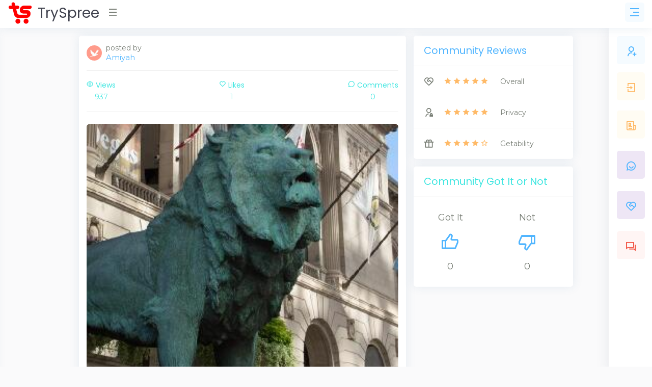

--- FILE ---
content_type: text/html; charset=utf-8
request_url: https://www.tryspree.com/products/27504-free-museum-admission-for-bank-of-america-merrill-and-u-s-trust-cardholders
body_size: 8442
content:
<!DOCTYPE html>
<html>
<!-- Head -->
<head>
<title>TrySpree - FREE Museum Admission for Bank of America, Merrill and U.S. Trust Cardholders</title>
<meta content='288264017972071' property='fb:app_id'>
<meta content='product' property='og:type'>
<meta content='https://www.tryspree.com/products/27504-free-museum-admission-for-bank-of-america-merrill-and-u-s-trust-cardholders' property='og:url'>
<meta content='FREE Museum Admission for Bank of America, Merrill and U.S. Trust Cardholders' property='og:title'>
<meta content='Bank of America, Merrill, and U.S. Trust cardholders can enjoy free admission to over 225 participating museums on the first full weekend of each month through the &quot;Museums on Us&quot; program. This offer is available exclusively to cardholders who present their Bank of America, Merrill, or U.S. Trust credit or debit card along with a photo ID.' property='og:description'>
<meta content='https://www.tryspree.com/rails/active_storage/blobs/proxy/eyJfcmFpbHMiOnsibWVzc2FnZSI6IkJBaHBBMXNhR1E9PSIsImV4cCI6bnVsbCwicHVyIjoiYmxvYl9pZCJ9fQ==--af2667c9c6a1dad5e3657b6058ee565ca60eea94/free-museum-admission-for-bank-of-america-merrill-and-u-s-trust-cardholders.png' property='og:image'>


<meta content='TrySpree' property='og:site_name'>
<meta charset='utf-8'>
<meta content='text/html; charset=UTF-8' http-equiv='Content-Type'>
<meta content='width=device-width, initial-scale=1, shrink-to-fit=no' name='viewport'>
<meta content='width=device-width,initial-scale=1' name='viewport'>
<meta content='width=device-width, initial-scale=1, maximum-scale=1' name='viewport'>
<link href='/favicon.png' rel='shortcut icon' type='image/png'>
<link href='https://www.tryspree.com/products/27504-free-museum-admission-for-bank-of-america-merrill-and-u-s-trust-cardholders' rel='canonical'>
<link href='/manifest.json' rel='manifest'>
<meta name="csrf-param" content="authenticity_token" />
<meta name="csrf-token" content="rwuAyMV4i6V5mqqjBKtdTh1quP-lzoFEvQKcs35ijQYhnD5NEfvZCgIV-uYQOV8gwsScUcchRK7uQ4VROigDXQ" />

<link rel="stylesheet" media="screen" href="https://fonts.googleapis.com/css?family=Poppins:300,400,500,700,800,900&amp;display=swap" />
<link rel="stylesheet" media="screen" href="https://fonts.googleapis.com/css?family=Montserrat:300,400,500,600,700,800,900&amp;display=swap" />
<link rel="stylesheet" media="all" href="/assets/application-c420d1153d763bb031c1cc7c5dcad096defade46f0c727a4e8fe7e1669c766d2.css" />
<script async='' src='https://www.googletagmanager.com/gtag/js?id=G-Z30YQK088D' type="123a4d5f8423ddb5c2a71dc1-text/javascript"></script>
<script type="123a4d5f8423ddb5c2a71dc1-text/javascript">
  window.dataLayer = window.dataLayer || [];
  function gtag(){dataLayer.push(arguments);}
  gtag('js', new Date());
</script>
<script type="123a4d5f8423ddb5c2a71dc1-text/javascript">
  gtag('config', 'G-Z30YQK088D');
</script>

<script async src="https://pagead2.googlesyndication.com/pagead/js/adsbygoogle.js?client=ca-pub-3319188578359983" crossorigin="anonymous" type="123a4d5f8423ddb5c2a71dc1-text/javascript"></script>


<!-- Facebook Pixel Code -->
<script type="123a4d5f8423ddb5c2a71dc1-text/javascript">
  !function(f,b,e,v,n,t,s)
  {if(f.fbq)return;n=f.fbq=function(){n.callMethod?
  n.callMethod.apply(n,arguments):n.queue.push(arguments)};
  if(!f._fbq)f._fbq=n;n.push=n;n.loaded=!0;n.version='2.0';
  n.queue=[];t=b.createElement(e);t.async=!0;
  t.src=v;s=b.getElementsByTagName(e)[0];
  s.parentNode.insertBefore(t,s)}(window, document,'script',
  'https://connect.facebook.net/en_US/fbevents.js');
  fbq('init', '148632495550813');
  fbq('track', 'PageView');
</script>
<noscript>
<img height='1' src='https://www.facebook.com/tr?id=148632495550813&amp;ev=PageView&amp;noscript=1' style='display:none' width='1'>
</noscript>
<!-- End Facebook Pixel Code -->


</head>

<!-- Body -->
<body class='right-column-fixed'>
<!-- Body Snippets -->
<div id='fb-root'></div>
<script async='' crossorigin='anonymous' defer='defer' nonce='aB8HFxLS' src='https://connect.facebook.net/en_US/sdk.js#xfbml=1&amp;version=v10.0&amp;appId=286777404689188&amp;autoLogAppEvents=1' type="123a4d5f8423ddb5c2a71dc1-text/javascript"></script>



<!-- Wrapper -->
<div class='wrapper'>
<!-- Left Sidebar -->
<div class='iq-sidebar'>
<div data-scrollbar='true' id='sidebar-scrollbar' style='overflow: hidden; outline: none;' tabindex='-1'>
<div class='scroll-content' style='transform: translate3d(0px, 0px, 0px);'>
<nav class='iq-sidebar-menu'>
<ul class='iq-menu' id='iq-sidebar-toggle'>
<li>
<a class='text-info font-weight-bold iq-waves-effect' href='/?sort=automatic' title='Automatic'>
<i class='ri-magic-line'></i>
<span>Automatic</span>
</a>
</li>
<li>
<a class='iq-waves-effect' href='/?sort=newest' title='Newest'>
<i class='ri-map-pin-time-line'></i>
<span>Newest</span>
</a>
</li>
<li>
<a class='iq-waves-effect' href='/?sort=popular' title='Popular'>
<i class='ri-star-smile-line'></i>
<span>Popular</span>
</a>
</li>
<li>
<a class='iq-waves-effect' href='/products/search' title='Search'>
<i class='ri-search-line'></i>
<span>Search</span>
</a>
</li>
<li>
<a aria-expanded='false' class='iq-waves-effect collapsed' data-toggle='collapse' href='#categories'>
<span>Sub Forums</span>
</a>
<ul class='iq-submenu show collapse' data-parent='#iq-sidebar-toggle' id='categories' style=''>
<li>
<a href='/free-automotive-samples' title='Automotive'>
<i class='ri-car-line'></i>
<span>
Automotive
</span>
</a>
</li>
<li>
<a href='/free-baby-samples' title='Baby'>
<i class='ri-shopping-basket-2-line'></i>
<span>
Baby
</span>
</a>
</li>
<li>
<a href='/free-beauty-samples' title='Beauty'>
<i class='ri-empathize-line'></i>
<span>
Beauty
</span>
</a>
</li>
<li>
<a href='/free-books' title='Books'>
<i class='ri-book-2-line'></i>
<span>
Books
</span>
</a>
</li>
<li>
<a href='/free-clothes' title='Clothes'>
<i class='ri-t-shirt-2-line'></i>
<span>
Clothes
</span>
</a>
</li>
<li>
<a href='/free-coupons' title='Coupons'>
<i class='ri-coupon-line'></i>
<span>
Coupons
</span>
</a>
</li>
<li>
<a href='/free-digital-samples' title='Digital'>
<i class='ri-macbook-line'></i>
<span>
Digital
</span>
</a>
</li>
<li>
<a href='/free-educational-samples' title='Educational'>
<i class='ri-pencil-ruler-2-line'></i>
<span>
Educational
</span>
</a>
</li>
<li>
<a href='/free-electronics' title='Electronics'>
<i class='ri-plug-line'></i>
<span>
Electronics
</span>
</a>
</li>
<li>
<a href='/free-food-samples' title='Food'>
<i class='ri-restaurant-line'></i>
<span>
Food
</span>
</a>
</li>
<li>
<a href='/free-games' title='Games'>
<i class='ri-gamepad-line'></i>
<span>
Games
</span>
</a>
</li>
<li>
<a href='/free-health-samples' title='Health'>
<i class='ri-first-aid-kit-line'></i>
<span>
Health
</span>
</a>
</li>
<li>
<a href='/free-home-and-garden-samples' title='Home And Garden'>
<i class='ri-home-heart-line'></i>
<span>
Home And Garden
</span>
</a>
</li>
<li>
<a href='/free-jewelry' title='Jewelry'>
<i class='ri-vip-diamond-line'></i>
<span>
Jewelry
</span>
</a>
</li>
<li>
<a href='/free-kids-samples' title='Kids'>
<i class='ri-parent-line'></i>
<span>
Kids
</span>
</a>
</li>
<li>
<a href='/free-magazines' title='Magazines'>
<i class='ri-book-open-line'></i>
<span>
Magazines
</span>
</a>
</li>
<li>
<a href='/free-makeup-samples' title='Makeup'>
<i class='ri-eye-close-line'></i>
<span>
Makeup
</span>
</a>
</li>
<li>
<a href='/free-mens-samples' title='Mens'>
<i class='ri-men-line'></i>
<span>
Mens
</span>
</a>
</li>
<li>
<a href='/free-miscellaneous-samples' title='Miscellaneous'>
<i class='ri-shopping-bag-line'></i>
<span>
Miscellaneous
</span>
</a>
</li>
<li>
<a href='/free-movies' title='Movies'>
<i class='ri-movie-line'></i>
<span>
Movies
</span>
</a>
</li>
<li>
<a href='/free-music-samples' title='Music'>
<i class='ri-music-2-line'></i>
<span>
Music
</span>
</a>
</li>
<li>
<a href='/free-perfume-samples' title='Perfume'>
<i class='ri-hand-sanitizer-line'></i>
<span>
Perfume
</span>
</a>
</li>
<li>
<a href='/free-pet-samples' title='Pet'>
<i class='ri-bear-smile-line'></i>
<span>
Pet
</span>
</a>
</li>
<li>
<a href='/free-sports-samples' title='Sports'>
<i class='ri-basketball-line'></i>
<span>
Sports
</span>
</a>
</li>
<li>
<a href='/free-stickers' title='Stickers'>
<i class='ri-sticky-note-line'></i>
<span>
Stickers
</span>
</a>
</li>
<li>
<a href='/free-sweepstakes' title='Sweepstakes'>
<i class='ri-trophy-line'></i>
<span>
Sweepstakes
</span>
</a>
</li>
<li>
<a href='/free-toys' title='Toys'>
<i class='ri-bike-line'></i>
<span>
Toys
</span>
</a>
</li>
<li>
<a href='/free-womens-samples' title='Womens'>
<i class='ri-women-line'></i>
<span>
Womens
</span>
</a>
</li>
</ul>
</li>
</ul>
</nav>
<div class='p-3'></div>
</div>
<div class='scrollbar-track scrollbar-track-x' style='display: none;'>
<div class='scrollbar-thumb scrollbar-thumb-x' style='width: 260px; transform: translate3d(0px, 0px, 0px);'></div>
</div>
<div class='scrollbar-track scrollbar-track-y' style='display: block;'>
<div class='scrollbar-thumb scrollbar-thumb-y' style='height: 184.991px; transform: translate3d(0px, 0px, 0px);'></div>
</div>
</div>
</div>

<!-- Header -->
<script async='' defer='defer' src='https://accounts.google.com/gsi/client' type="123a4d5f8423ddb5c2a71dc1-text/javascript"></script>
<div data-authenticity_token='oSszqmbudH4omWnRa_wa4egigt6BiVEf0wWK__4z9AwvvI0vsm0m0VMWOZR_bhiPN4ymcONmlPWARJMdunl6Vw' data-auto_prompt='true' data-auto_select='true' data-client_id='917045576060-e4399v0pvij41guh9fnnvj7sv0kgf4fd.apps.googleusercontent.com' data-context='signin' data-itp_support='true' data-login_uri='/users/google_sign_in' id='g_id_onload'></div>

<!-- Top Nav Bar -->
<div class='iq-top-navbar'>
<div class='iq-navbar-custom'>
<nav class='navbar navbar-expand-lg navbar-light p-0'>
<div class='iq-navbar-logo d-flex justify-content-between'>
<a href='/'>
<img alt='TrySpree' class='img-fluid' height='45' src='/assets/logo-a6a757da9f87de5e86f17ca17a3e067a804823799cae462005e5796491a5a365.png' width='49'>
<span>TrySpree</span>
</a>
<div class='iq-menu-bt align-self-center'>
<div class='wrapper-menu open'>
<div class='main-circle'>
<i class='ri-menu-line'></i>
</div>
</div>
</div>
</div>
<div class='d-flex'>
<div id='test-notifications'>
<button class='navbar-toggler notification'>
<i class='ri-rocket-line'></i>
</button>
</div>
<div aria-describedby='popover167791' data-container='body' data-content='🎉 Get free sample notifications!' data-original-title='' data-placement='bottom' data-toggle='popover' id='subscribe-notifications' title='' type='button'>
<button class='navbar-toggler notification'>
<i class='ri-notification-2-fill'></i>
<a class='iq-waves-effect' href='#'></a>
<span class='bg-danger dots'></span>
</button>
</div>
<button class='right-sidebar-toggle navbar-toggler'>
<i class='ri-menu-3-line'></i>
</button>
</div>

</nav>
</div>
</div>

<!-- Right Sidebar -->
<div class='right-sidebar-mini'>
<div class='right-sidebar-panel p-0'>
<div class='iq-card shadow-none'>
<div class='iq-card-body p-0'>
<div class='media-height p-3'>
<a class='iq-sub-card iq-bg-primary-hover' href='/users/sign_up' title='Sign Up'>
<div class='media align-items-center mb-3'>
<div class='rounded iq-card-icon iq-bg-primary'>
<i class='ri-user-add-line'></i>
</div>
<div class='media-body ml-3'>
<h6 class='mb-0'>Sign Up</h6>
<p class='mb-0 font-size-12 text-muted'>Start getting free samples</p>
</div>
</div>
</a>
<a class='iq-sub-card iq-bg-primary-hover' href='/users/sign_in' title='Sign In'>
<div class='media align-items-center mb-3'>
<div class='rounded iq-card-icon iq-bg-warning'>
<i class='ri-login-box-line'></i>
</div>
<div class='media-body ml-3'>
<h6 class='mb-0'>Sign In</h6>
<p class='mb-0 font-size-12 text-muted'>Sign in to your account</p>
</div>
</div>
</a>
<a class='iq-sub-card iq-bg-success-hover' href='/blog' title='Blog'>
<div class='media align-items-center mb-3'>
<div class='rounded iq-card-icon iq-bg-warning'>
<i class='ri-newspaper-line'></i>
</div>
<div class='media-body ml-3'>
<h6 class='mb-0'>Blog</h6>
<p class='mb-0 font-size-12 text-muted'>Learn about the TrySpree forum</p>
</div>
</div>
</a>
<a class='iq-sub-card iq-bg-success-hover' href='/content-policy' title='Community Rules'>
<div class='media align-items-center mb-3'>
<div class='rounded iq-card-icon iq-bg-info'>
<i class='ri-chat-smile-2-line'></i>
</div>
<div class='media-body ml-3'>
<h6 class='mb-0'>Forum Rules</h6>
<p class='mb-0 font-size-12 text-muted'>Understand the rules of the forum.</p>
</div>
</div>
</a>
<a class='iq-sub-card iq-bg-info-hover' href='/about_us' title='About Us'>
<div class='media align-items-center mb-3'>
<div class='rounded iq-card-icon iq-bg-info'>
<i class='ri-service-line'></i>
</div>
<div class='media-body ml-3'>
<h6 class='mb-0'>About Us</h6>
<p class='mb-0 font-size-12 text-muted'>Learn about the TrySpree forum</p>
</div>
</div>
</a>
<a class='iq-sub-card iq-bg-danger-hover' href='/contact_us' title='Contact Us'>
<div class='media align-items-center mb-3'>
<div class='rounded iq-card-icon iq-bg-danger'>
<i class='ri-question-answer-line'></i>
</div>
<div class='media-body ml-3'>
<h6 class='mb-0'>Contact Us</h6>
<p class='mb-0 font-size-12 text-muted'>Ask questions or give us feedback</p>
</div>
</div>
</a>
</div>
</div>
</div>
</div>
</div>

<!-- Page Content -->
<div class='content-page' id='content-page'>
<div class='container'>
<!-- Alerts -->

<!-- Content -->
<script type='application/ld+json'>
{
"@context": "https://schema.org/",
"@type": "Product",
"name": "FREE Museum Admission for Bank of America, Merrill and U.S. Trust Cardholders",
"image": [
"https://www.tryspree.com/rails/active_storage/blobs/proxy/eyJfcmFpbHMiOnsibWVzc2FnZSI6IkJBaHBBMXNhR1E9PSIsImV4cCI6bnVsbCwicHVyIjoiYmxvYl9pZCJ9fQ==--af2667c9c6a1dad5e3657b6058ee565ca60eea94/free-museum-admission-for-bank-of-america-merrill-and-u-s-trust-cardholders.png"
],
"description": "Bank of America, Merrill, and U.S. Trust cardholders can enjoy free admission to over 225 participating museums on the first full weekend of each month through the &quot;Museums on Us&quot; program. This offer is available exclusively to cardholders who present their Bank of America, Merrill, or U.S. Trust credit or debit card along with a photo ID.",
"review": {
"@type": "Review",
"reviewRating": {
"@type": "Rating",
"ratingValue": "5",
"bestRating": "5"
},
"author": {
"@type": "Person",
"name": "Amiyah"
}
},
"aggregateRating": {
"@type": "AggregateRating",
"ratingValue": "5",
"reviewCount": "1"
}
}
</script>

<div class='row'>
<div class='col-lg-8'>
<div class='iq-card iq-card-block iq-card-stretch blog blog-detail'>
<div class='iq-card-body'>

<div class='d-flex align-items-center'>
<a href='/users/1027141'>
<img alt='Amiyah' class='img-fluid rounded-circle avatar-30' src='/rails/active_storage/representations/proxy/eyJfcmFpbHMiOnsibWVzc2FnZSI6IkJBaHBBdy9XRWc9PSIsImV4cCI6bnVsbCwicHVyIjoiYmxvYl9pZCJ9fQ==--d4156d73eb0510599040158b516b7befacdfd641/eyJfcmFpbHMiOnsibWVzc2FnZSI6IkJBaDdCem9MWm05eWJXRjBTU0lJYW5CbkJqb0dSVlE2RTNKbGMybDZaVjkwYjE5bWFXeHNXd2RwUVdsQiIsImV4cCI6bnVsbCwicHVyIjoidmFyaWF0aW9uIn19--5cf31c0ffb6edc82402b7118a331b77f4eb8e1f8/default.jpg'>
</a>
<div class='media-body ml-2'>
<p class='mb-0 line-height'>
posted by
<br>
<a class='font-size-15' href='/users/1027141'>
Amiyah
</a>
</p>
</div>
</div>

<hr>
<div class='social-info'>
<ul class='d-flex align-items-center justify-content-between list-inline p-0 m-0 text-success'>
<li class='text-center'>
<h6 class='text-success'><i class='ri-eye-line pr-1'></i>Views
</h6>
<p class='mb-0'>
937
</p>
</li>
<li class='text-center'>
<a class="like" href="/likes?like%5Bdirection%5D=true&amp;like%5Blikeable_id%5D=27504&amp;like%5Blikeable_type%5D=Product"><h6 class='text-success'><i class='ri-heart-line pr-1'></i>Likes
</h6>
<p class='mb-0 text-success like-count'>
1
</p>
</a></li>
<li class='text-center'>
<h6 class='text-success'><i class='ri-chat-3-line pr-1'></i>Comments
</h6>
<p class='mb-0'>
0
</p>
</li>
</ul>
</div>
<hr>
<!-- Image -->
<div class='image-block mt-4 product position-relative'>
<a href='/products/27504-free-museum-admission-for-bank-of-america-merrill-and-u-s-trust-cardholders/try' target='_blank'>
<img alt='FREE Museum Admission for Bank of America, Merrill and U.S. Trust Cardholders' class='img-fluid rounded w-100' height='300' src='/rails/active_storage/representations/proxy/eyJfcmFpbHMiOnsibWVzc2FnZSI6IkJBaHBBMXNhR1E9PSIsImV4cCI6bnVsbCwicHVyIjoiYmxvYl9pZCJ9fQ==--af2667c9c6a1dad5e3657b6058ee565ca60eea94/[base64]/free-museum-admission-for-bank-of-america-merrill-and-u-s-trust-cardholders.png' width='300'>
</a>
</div>
<div class='d-flex justify-content-between align-items-center'>
<!-- Rating -->
<div class='d-block line-height mt-3'>
<span class='font-size-20 text-warning'>
<i class='ri-star-fill'></i>
<i class='ri-star-fill'></i>
<i class='ri-star-fill'></i>
<i class='ri-star-fill'></i>
<i class='ri-star-fill'></i>

</span>
</div>
<!-- Time -->
<div class='d-block line-height mt-3 product'>
<span class='category text-info pl-3 position-relative font-size-16'>
over 1 year ago
</span>
</div>
</div>
<div class='blog-description mt-3'>
<!-- Name -->
<h2 class='mb-3'>
FREE Museum Admission for Bank of America, Merrill and U.S. Trust Cardholders
</h2>
</div>
<!-- TODO: move this to a partial -->
<div class='blog-description mt-3 benjamin-button'>
<!-- Horizontal Before Benjamin Buttons -->
<ins class='adsbygoogle' data-ad-client='ca-pub-3319188578359983' data-ad-format='horizontal' data-ad-slot='8953044174' data-full-width-responsive='false' style='display:inline-block;min-width:250px;max-width:950px;width:100%;height:90px'></ins>
<script type="123a4d5f8423ddb5c2a71dc1-text/javascript">
  (adsbygoogle = window.adsbygoogle || []).push({});
</script>
</div>
<!-- TODO: move this to a partial -->
<div class='blog-description mt-3'>
<!-- TrySpree It -->
<!-- Button -->
<a class='btn btn-primary d-block mt-3 pt-3 pb-3 font-size-20' href='/products/27504-free-museum-admission-for-bank-of-america-merrill-and-u-s-trust-cardholders/try' target='_blank'>
Get Sample
</a>
<!-- Offer Info -->
<h4 class='mt-4 mb-1 text-muted'>
Offer Information:
</h4>
<div class='trix-content'>
<div class="trix-content">
  <div>Bank of America, Merrill, and U.S. Trust cardholders can enjoy free admission to over 225 participating museums on the first full weekend of each month through the "Museums on Us" program. This offer is available exclusively to cardholders who present their Bank of America, Merrill, or U.S. Trust credit or debit card along with a photo ID.</div>
</div>

</div>
<h4 class='mt-3 mb-1 text-muted'>
Product Description:
</h4>
<div class='trix-content'>
<div class="trix-content">
  <div>
<br>The "Museums on Us" program by Bank of America provides a fantastic opportunity for its cardholders to explore cultural institutions across the United States at no cost. This program includes over 225 participating museums, offering free admission on the first full weekend of each month.<br><br>
</div><div>
<br>This initiative not only enriches the cultural lives of Bank of America cardholders but also supports the arts and educational institutions across the country. By offering this exclusive perk, Bank of America enhances customer loyalty and encourages cardholders to take advantage of the unique and enriching experiences available in their communities.</div>
</div>

</div>
</div>
<div class='blog-description mt-3'>
<hr>
<!-- / Like -->
<form class="new-like" action="/likes" accept-charset="UTF-8" data-remote="true" method="post"><input type="hidden" name="authenticity_token" value="SghDd5V1vmzUpd0KOqxQw2NoUutUOsg9vrhdPaLPm_WcuaUt7a1jltwOdGMAFuXDCtRz976_Wxda2KN0C0HBAQ" /><input type="hidden" value="27504" name="like[likeable_id]" id="like_likeable_id" />
<input type="hidden" value="Product" name="like[likeable_type]" id="like_likeable_type" />
<input value="true" type="hidden" name="like[direction]" id="like_direction" />
<button name="button" type="submit" class="btn btn-success mb-2"><i class='ri-thumb-up-line'></i>
Like post
</button></form><!-- / Expired -->
<form action="/likes" accept-charset="UTF-8" method="post"><input type="hidden" name="authenticity_token" value="aCLn28w8zCzoYqHdSn0jpDJRAYRVD456mRrUqzcbO4S-kwGBtOQR1uDJCLRwx5akW-0gmL-KHVB9eirinpVhcA" /><input type="hidden" value="27504" name="like[likeable_id]" id="like_likeable_id" />
<input type="hidden" value="Product" name="like[likeable_type]" id="like_likeable_type" />
<input value="true" type="hidden" name="like[flagged]" id="like_flagged" />
<button name="button" type="submit" class="btn btn-info mb-2"><i class='ri-flag-line'></i>
Flag as expired
</button></form><!-- / Report -->
<form action="/likes" accept-charset="UTF-8" method="post"><input type="hidden" name="authenticity_token" value="VwvkggX6_kyJ5KuLbyMq040Jy7vrsmhTCAxRxrYpyD6BugLYfSIjtoFPAuJVmZ_T5LXqpwE3-3nsbK-PH6eSyg" /><input type="hidden" value="27504" name="like[likeable_id]" id="like_likeable_id" />
<input type="hidden" value="Product" name="like[likeable_type]" id="like_likeable_type" />
<input value="false" type="hidden" name="like[direction]" id="like_direction" />
<button name="button" type="submit" class="btn btn-danger mb-2"><i class='ri-spam-2-line'></i>
Report post
</button></form>

</div>
</div>
</div>
<!-- Biggun -->
<ins class="adsbygoogle"
     style="display:block"
     data-ad-client="ca-pub-3319188578359983"
     data-ad-slot="6457453408"
     data-ad-format="auto"
     data-full-width-responsive="true"></ins>
<script type="123a4d5f8423ddb5c2a71dc1-text/javascript">
     (adsbygoogle = window.adsbygoogle || []).push({});
</script>

<div class='iq-card iq-card-block iq-card-stretch blog user-comment comments-reviews'>
<div class='iq-card-header d-flex justify-content-between'>
<div class='header-title'>
<h4 class='iq-card-title text-primary'>Reviews</h4>
</div>
</div>
<div class='iq-card-body'>
<div class='row'>
<div class='col-lg-12'>
<div class='iq-card iq-card-block iq-card-stretch iq-card-height blog'>
<div class='iq-card-header d-flex justify-content-between'>
<div class='header-title'>
<h4 class='iq-card-title'>Your Review or Comment</h4>
</div>
</div>
<div class='iq-card-body'>
<div class='d-flex align-items-center'>
<div class='ml-1'>
<h5 class='text-primary'>
<a href='/users/sign_in'>
Sign in to comment
</a>
</h5>
</div>
</div>
</div>
</div>
</div>

</div>
</div>
</div>

</div>
<div class='col-lg-4'>
<div class='iq-card iq-card-block iq-card-stretch'>
<div class='iq-card-header d-flex justify-content-between'>
<div class='header-title'>
<h4 class='iq-card-title text-primary'>Community Reviews</h4>
</div>
</div>
<div class='card-body iq-card-body p-0 iq-checkout-policy'>
<ul class='p-0 m-0'>
<li class='d-flex align-items-center'>
<div class='iq-checkout-icon'>
<i class='ri-service-line'></i>
</div>
<div class='text-warning'>
<i class='ri-star-fill'></i>
<i class='ri-star-fill'></i>
<i class='ri-star-fill'></i>
<i class='ri-star-fill'></i>
<i class='ri-star-fill'></i>

</div>
<span class='pl-4'>
Overall
</span>
</li>
<li class='d-flex align-items-center'>
<div class='iq-checkout-icon'>
<i class='ri-admin-line'></i>
</div>
<div class='text-warning'>
<i class='ri-star-fill'></i>
<i class='ri-star-fill'></i>
<i class='ri-star-fill'></i>
<i class='ri-star-fill'></i>
<i class='ri-star-fill'></i>

</div>
<span class='pl-4'>
Privacy
</span>
</li>
<li class='d-flex align-items-center'>
<div class='iq-checkout-icon'>
<i class='ri-gift-line'></i>
</div>
<div class='text-warning'>
<i class='ri-star-fill'></i>
<i class='ri-star-fill'></i>
<i class='ri-star-fill'></i>
<i class='ri-star-fill'></i>
<i class='ri-star-line'></i>

</div>
<span class='pl-4'>
Getability
</span>
</li>
</ul>
</div>
</div>

<div class='iq-card iq-card-block iq-card-stretch'>
<div class='iq-card-header d-flex justify-content-between'>
<div class='header-title'>
<h4 class='iq-card-title text-success'>Community Got It or Not</h4>
</div>
</div>
<div class='card-body iq-card-body p-4'>
<ul class='d-flex align-items-center justify-content-between list-inline m-0 p-0 text-center'>
<li class='font-size-18 ml-4'>
<p class='mb-0'>Got It</p>
<a rel="nofollow" data-method="post" href="/likes?like%5Bgot_it%5D=true&amp;like%5Blikeable_id%5D=27504&amp;like%5Blikeable_type%5D=Product"><i class='ri-thumb-up-line font-size-32'></i>
</a><p class='mb-0'>
0
</p>
</li>
<li class='font-size-18 mr-5'>
<p class='mb-0'>Not</p>
<a rel="nofollow" data-method="post" href="/likes?like%5Blikeable_id%5D=27504&amp;like%5Blikeable_type%5D=Product&amp;like%5Bnot_it%5D=true"><i class='ri-thumb-down-line font-size-32'></i>
</a><p class='mb-0'>
0
</p>
</li>
</ul>
</div>
</div>

<div class='square_ad'>
<!-- display - square responsive -->
<ins class="adsbygoogle"
     style="display:block"
     data-ad-client="ca-pub-3319188578359983"
     data-ad-slot="2210390160"
     data-ad-format="auto"
     data-full-width-responsive="true"></ins>
<script type="123a4d5f8423ddb5c2a71dc1-text/javascript">
     (adsbygoogle = window.adsbygoogle || []).push({});
</script>

</div>

<div class='iq-card iq-card-block iq-card-stretch accoutrement'>
<div class='iq-card-header d-flex justify-content-between'>
<div class='header-title'>
<h4 class='iq-card-title text-info'>Community Insights</h4>
</div>
</div>
<div class='card-body iq-card-body p-0 iq-checkout-policy'>
<ul class='p-0 m-0'>
<li class='d-flex align-items-center text-success'>
<div class='iq-checkout-icon'>
<i class='ri-coupon-3-line'></i>
</div>
<p>
Always Free No Rebate Required
</p>
</li>
<li class='d-flex align-items-center text-success'>
<div class='iq-checkout-icon'>
<i class='ri-draft-line'></i>
</div>
<p>
Everyone Gets One
</p>
</li>
<li class='d-flex align-items-center text-success'>
<div class='iq-checkout-icon'>
<i class='ri-price-tag-line'></i>
</div>
<p>
Not Buy One to Get One Free
</p>
</li>
<li class='d-flex align-items-center text-success'>
<div class='iq-checkout-icon'>
<i class='ri-user-star-line'></i>
</div>
<p>
Available to Everyone
</p>
</li>
<li class='d-flex align-items-center text-danger'>
<div class='iq-checkout-icon'>
<i class='ri-vip-line'></i>
</div>
<p>
Membership Required
</p>
</li>
<li class='d-flex align-items-center text-danger'>
<div class='iq-checkout-icon'>
<i class='ri-store-2-line'></i>
</div>
<p>
Must Pick Up In Store
</p>
</li>
<li class='d-flex align-items-center text-danger'>
<div class='iq-checkout-icon'>
<i class='ri-global-line'></i>
</div>
<p>
US Only
</p>
</li>
<li class='d-flex align-items-center text-success'>
<div class='iq-checkout-icon'>
<i class='ri-database-line'></i>
</div>
<p>
Direct Offer, Not Via Service
</p>
</li>
</ul>
</div>
</div>

<div class='iq-card iq-card-block blog-post'>
<div class='iq-card-header d-flex justify-content-between'>
<div class='header-title'>
<h4 class='iq-card-title'>Similar Posts</h4>
</div>
</div>
<div class='iq-card-body border-bottom'>
<a href='/products/32431-inspire-change-free-united-for-human-rights-kit-for-educators'>
<div class='d-flex align-items-top pb-3'>
<div class='col-md-5'>
<div class='image-block'>
<img alt='Inspire Change – Free United for Human Rights Kit for Educators' class='img-fluid rounded w-100' height='894' src='/rails/active_storage/representations/proxy/eyJfcmFpbHMiOnsibWVzc2FnZSI6IkJBaHBBOCtvR2c9PSIsImV4cCI6bnVsbCwicHVyIjoiYmxvYl9pZCJ9fQ==--61f577d6bc9fe17d77eb6176d6146b5cfe494e1f/eyJfcmFpbHMiOnsibWVzc2FnZSI6IkJBaDdDRG9MWm05eWJXRjBTU0lJYW5CbkJqb0dSVlE2RkhKbGMybDZaVjkwYjE5c2FXMXBkRnNIYVFISWFRRjlPZ3h4ZFdGc2FYUjVhVHc9IiwiZXhwIjpudWxsLCJwdXIiOiJ2YXJpYXRpb24ifX0=--360cf98431f37efd2984e8b2536c3e1c1afe44b2/inspire-change-free-united-for-human-rights-kit-for-educators.png' width='1596'>
</div>
</div>
<div class='col-md-7'>
<div class='blog-description pl-2'>
<h6 class='mb-1'>
Inspire Change – Free United for Human Rights Kit for Educators
</h6>
<div class='date text-muted'>
about 1 month ago
</div>
</div>
</div>
</div>
</a>
</div>
<div class='iq-card-body border-bottom'>
<a href='/products/32822-request-your-free-henry-domke-fine-art-prints-today'>
<div class='d-flex align-items-top pb-3'>
<div class='col-md-5'>
<div class='image-block'>
<img alt='Request Your Free Henry Domke Fine Art Prints Today' class='img-fluid rounded w-100' height='1050' src='/rails/active_storage/representations/proxy/eyJfcmFpbHMiOnsibWVzc2FnZSI6IkJBaHBBODNIR2c9PSIsImV4cCI6bnVsbCwicHVyIjoiYmxvYl9pZCJ9fQ==--2050974234124e91cf02311b44f27e7582edf473/eyJfcmFpbHMiOnsibWVzc2FnZSI6IkJBaDdDRG9MWm05eWJXRjBTU0lJYW5CbkJqb0dSVlE2RkhKbGMybDZaVjkwYjE5c2FXMXBkRnNIYVFISWFRRjlPZ3h4ZFdGc2FYUjVhVHc9IiwiZXhwIjpudWxsLCJwdXIiOiJ2YXJpYXRpb24ifX0=--360cf98431f37efd2984e8b2536c3e1c1afe44b2/request-your-free-henry-domke-fine-art-prints-today.png' width='1228'>
</div>
</div>
<div class='col-md-7'>
<div class='blog-description pl-2'>
<h6 class='mb-1'>
Request Your Free Henry Domke Fine Art Prints Today
</h6>
<div class='date text-muted'>
3 months ago
</div>
</div>
</div>
</div>
</a>
</div>
<div class='iq-card-body border-bottom'>
<a href='/products/32664-engage-celebrate-free-activity-kit-for-school-choice-week-2026'>
<div class='d-flex align-items-top pb-3'>
<div class='col-md-5'>
<div class='image-block'>
<img alt='Engage &amp; Celebrate: Free Activity Kit for School Choice Week 2026!' class='img-fluid rounded w-100' height='1370' src='/rails/active_storage/representations/proxy/eyJfcmFpbHMiOnsibWVzc2FnZSI6IkJBaHBBOU82R2c9PSIsImV4cCI6bnVsbCwicHVyIjoiYmxvYl9pZCJ9fQ==--55db01f8edf975d6668f6fe08d6fbecf7a3b6d64/eyJfcmFpbHMiOnsibWVzc2FnZSI6IkJBaDdDRG9MWm05eWJXRjBTU0lJYW5CbkJqb0dSVlE2RkhKbGMybDZaVjkwYjE5c2FXMXBkRnNIYVFISWFRRjlPZ3h4ZFdGc2FYUjVhVHc9IiwiZXhwIjpudWxsLCJwdXIiOiJ2YXJpYXRpb24ifX0=--360cf98431f37efd2984e8b2536c3e1c1afe44b2/engage-celebrate-free-activity-kit-for-school-choice-week-2026.png' width='2752'>
</div>
</div>
<div class='col-md-7'>
<div class='blog-description pl-2'>
<h6 class='mb-1'>
Engage &amp; Celebrate: Free Activity Kit for School Choice Week 2026!
</h6>
<div class='date text-muted'>
4 months ago
</div>
</div>
</div>
</div>
</a>
</div>
<div class='iq-card-body'>
<!-- Horizontal Before Benjamin Buttons -->
<ins class='adsbygoogle' data-ad-client='ca-pub-3319188578359983' data-ad-format='auto' data-ad-slot='9823536041' data-full-width-responsive='false' style='display:inline-block;width:100%;'></ins>
<script type="123a4d5f8423ddb5c2a71dc1-text/javascript">
  (adsbygoogle = window.adsbygoogle || []).push({});
</script>
</div>
<div class='iq-card-body border-bottom'>
<a href='/products/32615-make-a-splash-in-science-class-free-water-cycle-poster'>
<div class='d-flex align-items-top pb-3'>
<div class='col-md-5'>
<div class='image-block'>
<img alt='Make a Splash in Science Class – FREE Water Cycle Poster!' class='img-fluid rounded w-100' height='1214' src='/rails/active_storage/representations/proxy/eyJfcmFpbHMiOnsibWVzc2FnZSI6IkJBaHBBN1cyR2c9PSIsImV4cCI6bnVsbCwicHVyIjoiYmxvYl9pZCJ9fQ==--04c56905d56742c04ac3e22bd57fe6ded2d4812a/eyJfcmFpbHMiOnsibWVzc2FnZSI6IkJBaDdDRG9MWm05eWJXRjBTU0lJYW5CbkJqb0dSVlE2RkhKbGMybDZaVjkwYjE5c2FXMXBkRnNIYVFISWFRRjlPZ3h4ZFdGc2FYUjVhVHc9IiwiZXhwIjpudWxsLCJwdXIiOiJ2YXJpYXRpb24ifX0=--360cf98431f37efd2984e8b2536c3e1c1afe44b2/make-a-splash-in-science-class-free-water-cycle-poster.png' width='1666'>
</div>
</div>
<div class='col-md-7'>
<div class='blog-description pl-2'>
<h6 class='mb-1'>
Make a Splash in Science Class – FREE Water Cycle Poster!
</h6>
<div class='date text-muted'>
4 months ago
</div>
</div>
</div>
</div>
</a>
</div>
<div class='iq-card-body border-bottom'>
<a href='/products/32602-scholastic-launches-free-streaming-app-for-kids'>
<div class='d-flex align-items-top pb-3'>
<div class='col-md-5'>
<div class='image-block'>
<img alt='Scholastic Launches FREE Streaming App for Kids!' class='img-fluid rounded w-100' height='794' src='/rails/active_storage/representations/proxy/eyJfcmFpbHMiOnsibWVzc2FnZSI6IkJBaHBBK20xR2c9PSIsImV4cCI6bnVsbCwicHVyIjoiYmxvYl9pZCJ9fQ==--14aa8873a03340bb4fdc2e0287bc7f701e58bdf3/eyJfcmFpbHMiOnsibWVzc2FnZSI6IkJBaDdDRG9MWm05eWJXRjBTU0lJYW5CbkJqb0dSVlE2RkhKbGMybDZaVjkwYjE5c2FXMXBkRnNIYVFISWFRRjlPZ3h4ZFdGc2FYUjVhVHc9IiwiZXhwIjpudWxsLCJwdXIiOiJ2YXJpYXRpb24ifX0=--360cf98431f37efd2984e8b2536c3e1c1afe44b2/scholastic-launches-free-streaming-app-for-kids.png' width='1620'>
</div>
</div>
<div class='col-md-7'>
<div class='blog-description pl-2'>
<h6 class='mb-1'>
Scholastic Launches FREE Streaming App for Kids!
</h6>
<div class='date text-muted'>
4 months ago
</div>
</div>
</div>
</div>
</a>
</div>
<div class='iq-card-body border-bottom'>
<a href='/products/32592-free-educational-resource-great-lakes-watersheds-map'>
<div class='d-flex align-items-top pb-3'>
<div class='col-md-5'>
<div class='image-block'>
<img alt='Free Educational Resource: Great Lakes Watersheds Map' class='img-fluid rounded w-100' height='810' src='/rails/active_storage/representations/proxy/eyJfcmFpbHMiOnsibWVzc2FnZSI6IkJBaHBBNGkwR2c9PSIsImV4cCI6bnVsbCwicHVyIjoiYmxvYl9pZCJ9fQ==--f712d197c22bbe9f5919aa22573059c7a5cff316/eyJfcmFpbHMiOnsibWVzc2FnZSI6IkJBaDdDRG9MWm05eWJXRjBTU0lJYW5CbkJqb0dSVlE2RkhKbGMybDZaVjkwYjE5c2FXMXBkRnNIYVFISWFRRjlPZ3h4ZFdGc2FYUjVhVHc9IiwiZXhwIjpudWxsLCJwdXIiOiJ2YXJpYXRpb24ifX0=--360cf98431f37efd2984e8b2536c3e1c1afe44b2/free-educational-resource-great-lakes-watersheds-map.png' width='1444'>
</div>
</div>
<div class='col-md-7'>
<div class='blog-description pl-2'>
<h6 class='mb-1'>
Free Educational Resource: Great Lakes Watersheds Map
</h6>
<div class='date text-muted'>
4 months ago
</div>
</div>
</div>
</div>
</a>
</div>
<div class='iq-card-body border-bottom'>
<a href='/products/32497-empower-young-minds-free-turning-point-digital-curriculum'>
<div class='d-flex align-items-top pb-3'>
<div class='col-md-5'>
<div class='image-block'>
<img alt='Empower Young Minds — FREE Turning Point Digital Curriculum!' class='img-fluid rounded w-100' height='1176' src='/rails/active_storage/representations/proxy/eyJfcmFpbHMiOnsibWVzc2FnZSI6IkJBaHBBL210R2c9PSIsImV4cCI6bnVsbCwicHVyIjoiYmxvYl9pZCJ9fQ==--f8637ba19f86a8bdf43064f8efa54f44e7dad513/eyJfcmFpbHMiOnsibWVzc2FnZSI6IkJBaDdDRG9MWm05eWJXRjBTU0lJYW5CbkJqb0dSVlE2RkhKbGMybDZaVjkwYjE5c2FXMXBkRnNIYVFISWFRRjlPZ3h4ZFdGc2FYUjVhVHc9IiwiZXhwIjpudWxsLCJwdXIiOiJ2YXJpYXRpb24ifX0=--360cf98431f37efd2984e8b2536c3e1c1afe44b2/empower-young-minds-free-turning-point-digital-curriculum.png' width='1608'>
</div>
</div>
<div class='col-md-7'>
<div class='blog-description pl-2'>
<h6 class='mb-1'>
Empower Young Minds — FREE Turning Point Digital Curriculum!
</h6>
<div class='date text-muted'>
4 months ago
</div>
</div>
</div>
</div>
</a>
</div>
<div class='iq-card-body border-bottom'>
<a href='/products/32444-staples-is-giving-away-free-student-planners-don-t-miss-out'>
<div class='d-flex align-items-top pb-3'>
<div class='col-md-5'>
<div class='image-block'>
<img alt='Staples is Giving Away FREE Student Planners – Don’t Miss Out!' class='img-fluid rounded w-100' height='834' src='/rails/active_storage/representations/proxy/eyJfcmFpbHMiOnsibWVzc2FnZSI6IkJBaHBBMVdxR2c9PSIsImV4cCI6bnVsbCwicHVyIjoiYmxvYl9pZCJ9fQ==--44d2d5d1acfd917bd05988e8d18b7b5843101eb5/eyJfcmFpbHMiOnsibWVzc2FnZSI6IkJBaDdDRG9MWm05eWJXRjBTU0lJYW5CbkJqb0dSVlE2RkhKbGMybDZaVjkwYjE5c2FXMXBkRnNIYVFISWFRRjlPZ3h4ZFdGc2FYUjVhVHc9IiwiZXhwIjpudWxsLCJwdXIiOiJ2YXJpYXRpb24ifX0=--360cf98431f37efd2984e8b2536c3e1c1afe44b2/staples-is-giving-away-free-student-planners-don-t-miss-out.png' width='1594'>
</div>
</div>
<div class='col-md-7'>
<div class='blog-description pl-2'>
<h6 class='mb-1'>
Staples is Giving Away FREE Student Planners – Don’t Miss Out!
</h6>
<div class='date text-muted'>
5 months ago
</div>
</div>
</div>
</div>
</a>
</div>
</div>

</div>
</div>

</div>
</div>
</div>
<!-- Footer -->
<div class='container'>
<footer class='bg-white iq-footer'>
<div class='row'>
<div class='col-lg-4'>
<a href='/users/sign_up' title='Sign Up'>
Sign Up
<br>
</a>
<a href='/users/sign_in' title='Sign In'>
Sign In
<br>
</a>
<a href='/content-policy' title='Community Rules'>
Forum Rules
<br>
</a>
<a href='/blog' title='Blog'>
Blog
<br>
</a>
<a href='/about_us' title='About Us'>
About Us
<br>
</a>
<a href='/contact_us' title='Contact Us'>
Contact Us
<br>
</a>
</div>
<div class='col-lg-4 text-center font-size-50'>
<a href='https://www.instagram.com/tryspree' title='TrySpree on Instagram'>
<i class='ri-instagram-line text-success'></i>
</a>
<a href='https://www.facebook.com/tryspree' title='TrySpree on Facebook'>
<i class='ri-facebook-box-line text-success'></i>
</a>
<a href='https://twitter.com/tryspree' title='TrySpree on Twitter'>
<i class='ri-twitter-line text-success'></i>
</a>
<a href='https://www.pinterest.com/tryspree/' title='TrySpree on Pinterest'>
<i class='ri-pinterest-line text-success'></i>
</a>
</div>
<div class='col-lg-4 text-right footer-center'>
&copy;
2026
<a href='/'>TrySpree®</a>
<br>
All Rights Reserved
<br>
<br>
<a href='/privacy-policy'>
Privacy Policy
<br>
</a>
<a href='/terms-of-service'>
Terms of Service
</a>
</div>
</div>
</footer>
</div>

<!-- Javascript -->
<script src="/assets/application-a35782f35d77d76b23fe11c7b7433cbf4a0619d499a740d920f21670b638bd35.js" type="123a4d5f8423ddb5c2a71dc1-text/javascript"></script>

<script src="/cdn-cgi/scripts/7d0fa10a/cloudflare-static/rocket-loader.min.js" data-cf-settings="123a4d5f8423ddb5c2a71dc1-|49" defer></script><script defer src="https://static.cloudflareinsights.com/beacon.min.js/vcd15cbe7772f49c399c6a5babf22c1241717689176015" integrity="sha512-ZpsOmlRQV6y907TI0dKBHq9Md29nnaEIPlkf84rnaERnq6zvWvPUqr2ft8M1aS28oN72PdrCzSjY4U6VaAw1EQ==" data-cf-beacon='{"version":"2024.11.0","token":"f0069062e21548d9afb89e96c25a472c","r":1,"server_timing":{"name":{"cfCacheStatus":true,"cfEdge":true,"cfExtPri":true,"cfL4":true,"cfOrigin":true,"cfSpeedBrain":true},"location_startswith":null}}' crossorigin="anonymous"></script>
</body>
</html>


--- FILE ---
content_type: text/html; charset=utf-8
request_url: https://www.google.com/recaptcha/api2/aframe
body_size: 174
content:
<!DOCTYPE HTML><html><head><meta http-equiv="content-type" content="text/html; charset=UTF-8"></head><body><script nonce="t3NS3yQh9RmiVB5jOpaxiw">/** Anti-fraud and anti-abuse applications only. See google.com/recaptcha */ try{var clients={'sodar':'https://pagead2.googlesyndication.com/pagead/sodar?'};window.addEventListener("message",function(a){try{if(a.source===window.parent){var b=JSON.parse(a.data);var c=clients[b['id']];if(c){var d=document.createElement('img');d.src=c+b['params']+'&rc='+(localStorage.getItem("rc::a")?sessionStorage.getItem("rc::b"):"");window.document.body.appendChild(d);sessionStorage.setItem("rc::e",parseInt(sessionStorage.getItem("rc::e")||0)+1);localStorage.setItem("rc::h",'1769207096631');}}}catch(b){}});window.parent.postMessage("_grecaptcha_ready", "*");}catch(b){}</script></body></html>